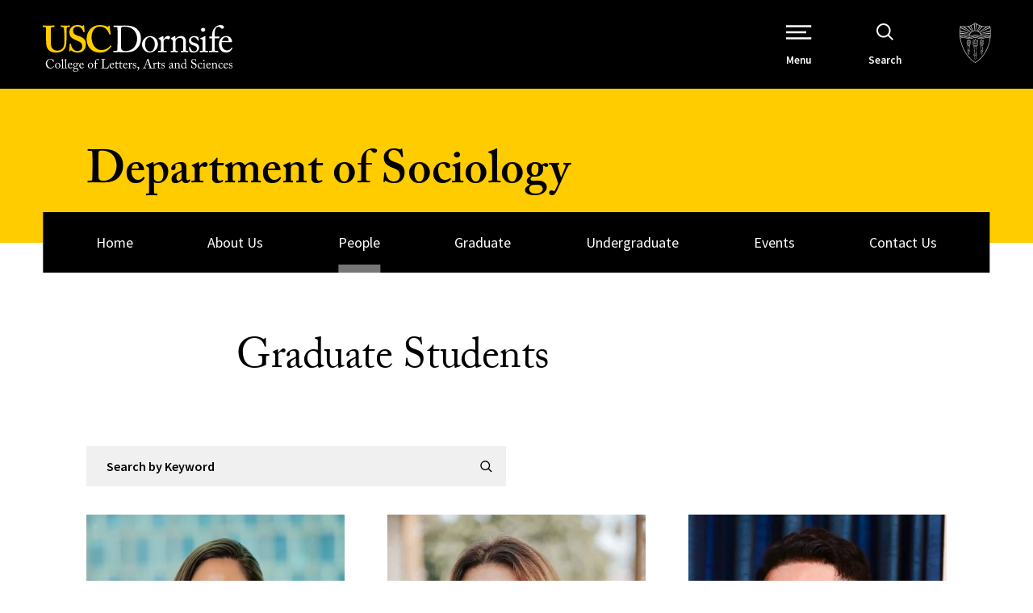

--- FILE ---
content_type: text/javascript
request_url: https://dornsife.usc.edu/soci/wp-content/themes/usc-dornsife/js/notification-banner/notification-banner.js?ver=1ee65aa5b0929a220d84fb
body_size: 263
content:
(function($) {
  var notification_banner = '<div class="cc--component-container cc--notification-banner"><div class="c--component c--notification-banner"><div class="notification-banner-inner"><div class="left"><span class="notification-title"></span><div class="notification-timestamp"><span>Updated</span><div class="f--field f--date"><time datetime="2023-06-11T12:00:00" class="notification-time"></time></div></div></div><div class="right"><div class="f--field f--wysiwyg"></div><div class="f--field f--link"><a class="link" href=""><svg height="15" viewBox="0 0 17 15" width="17" xmlns="http://www.w3.org/2000/svg"><path d="m20 11.4285714-7.1428571-7.14285711-7.14285719 7.14285711 2.08192282 2.0819228 3.58835477-3.60528093v10.46039273h2.9451591v-10.46039273l3.5883548 3.60528093z" fill="#fc0" fill-rule="evenodd" transform="matrix(0 1 -1 0 21.182803 -5.531483)"></path></svg></a></div></div></div></div></div>'

  $.get("/wp-json/wp/v2/alert?per_page=1", function (posts) { 
    $.each(posts, function(index, post) {
      $('.c--header').prepend(notification_banner)

      if(post.hasOwnProperty('title')) {
        $('.cc--notification-banner .notification-title').text(post.title.rendered)
      } 

      if (post.hasOwnProperty('acf')) {
        if(post.acf.hasOwnProperty('date_time')) {
          $('.cc--notification-banner .notification-time').text(post.acf.date_time)
        }
        
        if(post.acf.hasOwnProperty('description')) {
          $('.cc--notification-banner .f--wysiwyg').html('<p>' + post.acf.description + '</p>')
        }

        if(post.acf.hasOwnProperty('link') && post.acf.link.hasOwnProperty('url')) {
          $('.cc--notification-banner .link').attr('href', post.acf.link.url)
          $('.cc--notification-banner .link').html(post.acf.link.title + $('.link').html())
        }
        else {
          $('.cc--notification-banner .f--link').hide()
        }
      }
      return false;
    });
  });
})( jQuery );


--- FILE ---
content_type: text/javascript
request_url: https://dornsife.usc.edu/soci/wp-content/themes/usc-dornsife/pattern_lab/source/js/dist/components/news-filter.min.js?ver=1ee65aa5b0929a220d84fb
body_size: -116
content:
!function(e){"use strict";function n(){function t(t){for(var n,e=window.location.search.substring(1).split("&"),i=0;i<e.length;i++)if((n=e[i].split("="))[0]===t)return void 0===n[1]||decodeURIComponent(n[1])}var n=e(this);(t("keyword")||t("category")||t("topic")||t("date"))&&e(".reset-button",n).show()}window.DP.behaviors.newsFilter={attach:function(t){e(t).find(".cc--news-filter").once("newsFilter").each(function(){n.apply(this)})}}}(jQuery);